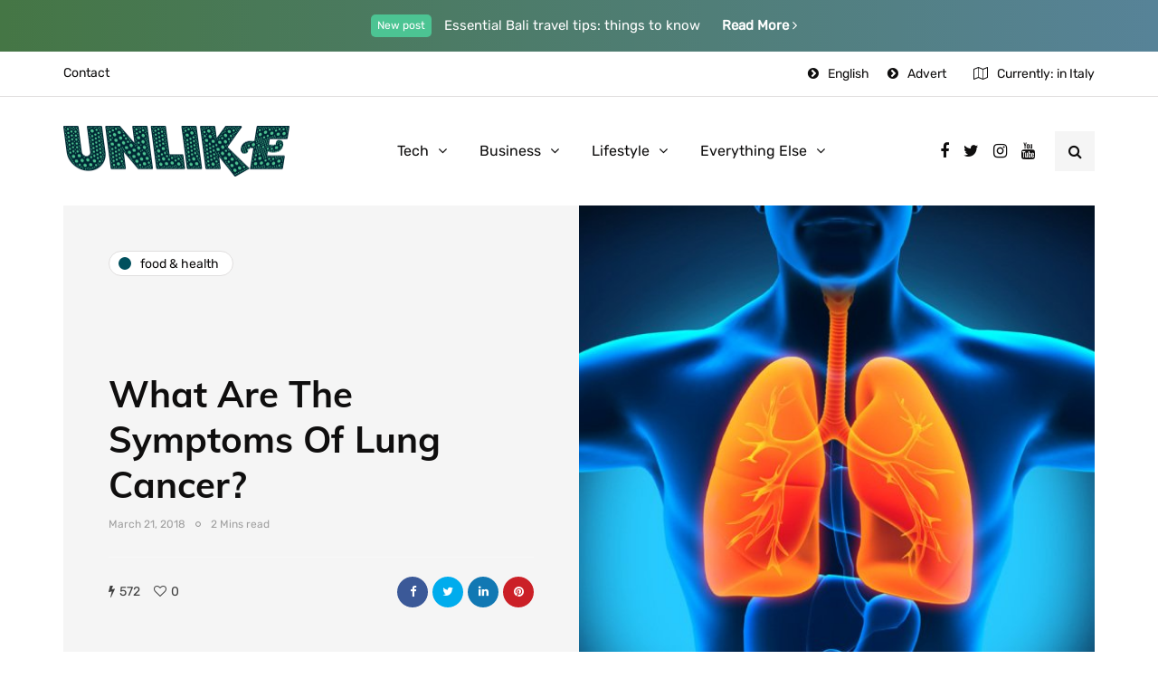

--- FILE ---
content_type: text/html; charset=UTF-8
request_url: https://unlike.net/what-are-the-symptoms-of-lung-cancer/
body_size: 15151
content:
<!DOCTYPE html>
<html lang="en-US">
<head>
<meta name="viewport" content="width=device-width, initial-scale=1.0" />
<meta charset="UTF-8" />
<link rel="profile" href="https://gmpg.org/xfn/11" />
<link rel="pingback" href="https://unlike.net/xmlrpc.php" />
<script type="text/javascript">
/* <![CDATA[ */
!function(){var e={};e.g=function(){if("object"==typeof globalThis)return globalThis;try{return this||new Function("return this")()}catch(e){if("object"==typeof window)return window}}(),function(n){let{ampUrl:t,isCustomizePreview:r,isAmpDevMode:o,noampQueryVarName:s,noampQueryVarValue:i,disabledStorageKey:a,mobileUserAgents:c,regexRegex:u}=n;if("undefined"==typeof sessionStorage)return;const d=new RegExp(u);if(!c.some((e=>{const n=e.match(d);return!(!n||!new RegExp(n[1],n[2]).test(navigator.userAgent))||navigator.userAgent.includes(e)})))return;e.g.addEventListener("DOMContentLoaded",(()=>{const e=document.getElementById("amp-mobile-version-switcher");if(!e)return;e.hidden=!1;const n=e.querySelector("a[href]");n&&n.addEventListener("click",(()=>{sessionStorage.removeItem(a)}))}));const g=o&&["paired-browsing-non-amp","paired-browsing-amp"].includes(window.name);if(sessionStorage.getItem(a)||r||g)return;const m=new URL(location.href),h=new URL(t);h.hash=m.hash,m.searchParams.has(s)&&i===m.searchParams.get(s)?sessionStorage.setItem(a,"1"):h.href!==m.href&&(window.stop(),location.replace(h.href))}({"ampUrl":"https:\/\/unlike.net\/what-are-the-symptoms-of-lung-cancer\/amp\/","noampQueryVarName":"noamp","noampQueryVarValue":"mobile","disabledStorageKey":"amp_mobile_redirect_disabled","mobileUserAgents":["Mobile","Android","Silk\/","Kindle","BlackBerry","Opera Mini","Opera Mobi"],"regexRegex":"^\\/((?:.|\n)+)\\/([i]*)$","isCustomizePreview":false,"isAmpDevMode":false})}();
/* ]]> */
</script>
  <meta name='robots' content='index, follow, max-image-preview:large, max-snippet:-1, max-video-preview:-1' />
	<style>img:is([sizes="auto" i], [sizes^="auto," i]) { contain-intrinsic-size: 3000px 1500px }</style>
	
	<!-- This site is optimized with the Yoast SEO plugin v18.8 - https://yoast.com/wordpress/plugins/seo/ -->
	<title>What Are The Symptoms Of Lung Cancer?</title>
	<link rel="canonical" href="https://unlike.net/what-are-the-symptoms-of-lung-cancer/" />
	<meta property="og:locale" content="en_US" />
	<meta property="og:type" content="article" />
	<meta property="og:title" content="What Are The Symptoms Of Lung Cancer?" />
	<meta property="og:description" content="Lung cancer is common disease found in India. You will come across with its different symptoms which includes Reduction of weight&#8211; This..." />
	<meta property="og:url" content="https://unlike.net/what-are-the-symptoms-of-lung-cancer/" />
	<meta property="og:site_name" content="Unlike.net" />
	<meta property="article:published_time" content="2018-03-21T10:19:31+00:00" />
	<meta property="article:modified_time" content="2020-06-26T10:19:23+00:00" />
	<meta property="og:image" content="https://unlike.net/wp-content/uploads/2018/03/lungs_t750x550.jpg" />
	<meta property="og:image:width" content="720" />
	<meta property="og:image:height" content="480" />
	<meta property="og:image:type" content="image/jpeg" />
	<meta name="twitter:card" content="summary_large_image" />
	<meta name="twitter:label1" content="Written by" />
	<meta name="twitter:data1" content="UnlikeAdmin" />
	<meta name="twitter:label2" content="Est. reading time" />
	<meta name="twitter:data2" content="2 minutes" />
	<script type="application/ld+json" class="yoast-schema-graph">{"@context":"https://schema.org","@graph":[{"@type":"WebSite","@id":"https://unlike.net/#website","url":"https://unlike.net/","name":"Unlike.net","description":"How-to &amp; Tips Magazine","potentialAction":[{"@type":"SearchAction","target":{"@type":"EntryPoint","urlTemplate":"https://unlike.net/?s={search_term_string}"},"query-input":"required name=search_term_string"}],"inLanguage":"en-US"},{"@type":"ImageObject","inLanguage":"en-US","@id":"https://unlike.net/what-are-the-symptoms-of-lung-cancer/#primaryimage","url":"https://unlike.net/wp-content/uploads/2018/03/lungs_t750x550.jpg","contentUrl":"https://unlike.net/wp-content/uploads/2018/03/lungs_t750x550.jpg","width":720,"height":480,"caption":"What Are The Symptoms Of Lung Cancer?"},{"@type":"WebPage","@id":"https://unlike.net/what-are-the-symptoms-of-lung-cancer/#webpage","url":"https://unlike.net/what-are-the-symptoms-of-lung-cancer/","name":"What Are The Symptoms Of Lung Cancer?","isPartOf":{"@id":"https://unlike.net/#website"},"primaryImageOfPage":{"@id":"https://unlike.net/what-are-the-symptoms-of-lung-cancer/#primaryimage"},"datePublished":"2018-03-21T10:19:31+00:00","dateModified":"2020-06-26T10:19:23+00:00","author":{"@id":"https://unlike.net/#/schema/person/5800502efc8235565aeffb4957c866d3"},"breadcrumb":{"@id":"https://unlike.net/what-are-the-symptoms-of-lung-cancer/#breadcrumb"},"inLanguage":"en-US","potentialAction":[{"@type":"ReadAction","target":["https://unlike.net/what-are-the-symptoms-of-lung-cancer/"]}]},{"@type":"BreadcrumbList","@id":"https://unlike.net/what-are-the-symptoms-of-lung-cancer/#breadcrumb","itemListElement":[{"@type":"ListItem","position":1,"name":"Home","item":"https://unlike.net/"},{"@type":"ListItem","position":2,"name":"What Are The Symptoms Of Lung Cancer?"}]},{"@type":"Person","@id":"https://unlike.net/#/schema/person/5800502efc8235565aeffb4957c866d3","name":"UnlikeAdmin","image":{"@type":"ImageObject","inLanguage":"en-US","@id":"https://unlike.net/#/schema/person/image/","url":"https://secure.gravatar.com/avatar/d75192519c9c13bf47047ab510d0a14041a0497d22bcfda58756e79202e2c511?s=96&d=mm&r=g","contentUrl":"https://secure.gravatar.com/avatar/d75192519c9c13bf47047ab510d0a14041a0497d22bcfda58756e79202e2c511?s=96&d=mm&r=g","caption":"UnlikeAdmin"},"url":"https://unlike.net/author/unlikeadmin/"}]}</script>
	<!-- / Yoast SEO plugin. -->


<link href='https://fonts.gstatic.com' crossorigin rel='preconnect' />
<link rel="alternate" type="application/rss+xml" title="Unlike.net &raquo; Feed" href="https://unlike.net/feed/" />
<link rel="alternate" type="application/rss+xml" title="Unlike.net &raquo; Comments Feed" href="https://unlike.net/comments/feed/" />
<script type="text/javascript">
/* <![CDATA[ */
window._wpemojiSettings = {"baseUrl":"https:\/\/s.w.org\/images\/core\/emoji\/16.0.1\/72x72\/","ext":".png","svgUrl":"https:\/\/s.w.org\/images\/core\/emoji\/16.0.1\/svg\/","svgExt":".svg","source":{"concatemoji":"https:\/\/unlike.net\/wp-includes\/js\/wp-emoji-release.min.js?ver=6.8.3"}};
/*! This file is auto-generated */
!function(s,n){var o,i,e;function c(e){try{var t={supportTests:e,timestamp:(new Date).valueOf()};sessionStorage.setItem(o,JSON.stringify(t))}catch(e){}}function p(e,t,n){e.clearRect(0,0,e.canvas.width,e.canvas.height),e.fillText(t,0,0);var t=new Uint32Array(e.getImageData(0,0,e.canvas.width,e.canvas.height).data),a=(e.clearRect(0,0,e.canvas.width,e.canvas.height),e.fillText(n,0,0),new Uint32Array(e.getImageData(0,0,e.canvas.width,e.canvas.height).data));return t.every(function(e,t){return e===a[t]})}function u(e,t){e.clearRect(0,0,e.canvas.width,e.canvas.height),e.fillText(t,0,0);for(var n=e.getImageData(16,16,1,1),a=0;a<n.data.length;a++)if(0!==n.data[a])return!1;return!0}function f(e,t,n,a){switch(t){case"flag":return n(e,"\ud83c\udff3\ufe0f\u200d\u26a7\ufe0f","\ud83c\udff3\ufe0f\u200b\u26a7\ufe0f")?!1:!n(e,"\ud83c\udde8\ud83c\uddf6","\ud83c\udde8\u200b\ud83c\uddf6")&&!n(e,"\ud83c\udff4\udb40\udc67\udb40\udc62\udb40\udc65\udb40\udc6e\udb40\udc67\udb40\udc7f","\ud83c\udff4\u200b\udb40\udc67\u200b\udb40\udc62\u200b\udb40\udc65\u200b\udb40\udc6e\u200b\udb40\udc67\u200b\udb40\udc7f");case"emoji":return!a(e,"\ud83e\udedf")}return!1}function g(e,t,n,a){var r="undefined"!=typeof WorkerGlobalScope&&self instanceof WorkerGlobalScope?new OffscreenCanvas(300,150):s.createElement("canvas"),o=r.getContext("2d",{willReadFrequently:!0}),i=(o.textBaseline="top",o.font="600 32px Arial",{});return e.forEach(function(e){i[e]=t(o,e,n,a)}),i}function t(e){var t=s.createElement("script");t.src=e,t.defer=!0,s.head.appendChild(t)}"undefined"!=typeof Promise&&(o="wpEmojiSettingsSupports",i=["flag","emoji"],n.supports={everything:!0,everythingExceptFlag:!0},e=new Promise(function(e){s.addEventListener("DOMContentLoaded",e,{once:!0})}),new Promise(function(t){var n=function(){try{var e=JSON.parse(sessionStorage.getItem(o));if("object"==typeof e&&"number"==typeof e.timestamp&&(new Date).valueOf()<e.timestamp+604800&&"object"==typeof e.supportTests)return e.supportTests}catch(e){}return null}();if(!n){if("undefined"!=typeof Worker&&"undefined"!=typeof OffscreenCanvas&&"undefined"!=typeof URL&&URL.createObjectURL&&"undefined"!=typeof Blob)try{var e="postMessage("+g.toString()+"("+[JSON.stringify(i),f.toString(),p.toString(),u.toString()].join(",")+"));",a=new Blob([e],{type:"text/javascript"}),r=new Worker(URL.createObjectURL(a),{name:"wpTestEmojiSupports"});return void(r.onmessage=function(e){c(n=e.data),r.terminate(),t(n)})}catch(e){}c(n=g(i,f,p,u))}t(n)}).then(function(e){for(var t in e)n.supports[t]=e[t],n.supports.everything=n.supports.everything&&n.supports[t],"flag"!==t&&(n.supports.everythingExceptFlag=n.supports.everythingExceptFlag&&n.supports[t]);n.supports.everythingExceptFlag=n.supports.everythingExceptFlag&&!n.supports.flag,n.DOMReady=!1,n.readyCallback=function(){n.DOMReady=!0}}).then(function(){return e}).then(function(){var e;n.supports.everything||(n.readyCallback(),(e=n.source||{}).concatemoji?t(e.concatemoji):e.wpemoji&&e.twemoji&&(t(e.twemoji),t(e.wpemoji)))}))}((window,document),window._wpemojiSettings);
/* ]]> */
</script>
<link rel="stylesheet" href="https://unlike.net/wp-content/plugins/instagram-feed/css/sbi-styles.min.css?ver=6.9.1">
<link rel="stylesheet" href="https://unlike.net/wp-content/plugins/ajax-login-and-registration-modal-popup/assets/lrm-core-compiled.css?ver=56">
<link rel="stylesheet" href="https://unlike.net/wp-content/plugins/ajax-login-and-registration-modal-popup/skins/default/skin.css?ver=56">
<style id='wp-emoji-styles-inline-css' type='text/css'>

	img.wp-smiley, img.emoji {
		display: inline !important;
		border: none !important;
		box-shadow: none !important;
		height: 1em !important;
		width: 1em !important;
		margin: 0 0.07em !important;
		vertical-align: -0.1em !important;
		background: none !important;
		padding: 0 !important;
	}
</style>
<link rel="stylesheet" href="https://unlike.net/wp-includes/css/dist/block-library/style.min.css?ver=6.8.3">
<style id='classic-theme-styles-inline-css' type='text/css'>
/*! This file is auto-generated */
.wp-block-button__link{color:#fff;background-color:#32373c;border-radius:9999px;box-shadow:none;text-decoration:none;padding:calc(.667em + 2px) calc(1.333em + 2px);font-size:1.125em}.wp-block-file__button{background:#32373c;color:#fff;text-decoration:none}
</style>
<style id='global-styles-inline-css' type='text/css'>
:root{--wp--preset--aspect-ratio--square: 1;--wp--preset--aspect-ratio--4-3: 4/3;--wp--preset--aspect-ratio--3-4: 3/4;--wp--preset--aspect-ratio--3-2: 3/2;--wp--preset--aspect-ratio--2-3: 2/3;--wp--preset--aspect-ratio--16-9: 16/9;--wp--preset--aspect-ratio--9-16: 9/16;--wp--preset--color--black: #000000;--wp--preset--color--cyan-bluish-gray: #abb8c3;--wp--preset--color--white: #ffffff;--wp--preset--color--pale-pink: #f78da7;--wp--preset--color--vivid-red: #cf2e2e;--wp--preset--color--luminous-vivid-orange: #ff6900;--wp--preset--color--luminous-vivid-amber: #fcb900;--wp--preset--color--light-green-cyan: #7bdcb5;--wp--preset--color--vivid-green-cyan: #00d084;--wp--preset--color--pale-cyan-blue: #8ed1fc;--wp--preset--color--vivid-cyan-blue: #0693e3;--wp--preset--color--vivid-purple: #9b51e0;--wp--preset--gradient--vivid-cyan-blue-to-vivid-purple: linear-gradient(135deg,rgba(6,147,227,1) 0%,rgb(155,81,224) 100%);--wp--preset--gradient--light-green-cyan-to-vivid-green-cyan: linear-gradient(135deg,rgb(122,220,180) 0%,rgb(0,208,130) 100%);--wp--preset--gradient--luminous-vivid-amber-to-luminous-vivid-orange: linear-gradient(135deg,rgba(252,185,0,1) 0%,rgba(255,105,0,1) 100%);--wp--preset--gradient--luminous-vivid-orange-to-vivid-red: linear-gradient(135deg,rgba(255,105,0,1) 0%,rgb(207,46,46) 100%);--wp--preset--gradient--very-light-gray-to-cyan-bluish-gray: linear-gradient(135deg,rgb(238,238,238) 0%,rgb(169,184,195) 100%);--wp--preset--gradient--cool-to-warm-spectrum: linear-gradient(135deg,rgb(74,234,220) 0%,rgb(151,120,209) 20%,rgb(207,42,186) 40%,rgb(238,44,130) 60%,rgb(251,105,98) 80%,rgb(254,248,76) 100%);--wp--preset--gradient--blush-light-purple: linear-gradient(135deg,rgb(255,206,236) 0%,rgb(152,150,240) 100%);--wp--preset--gradient--blush-bordeaux: linear-gradient(135deg,rgb(254,205,165) 0%,rgb(254,45,45) 50%,rgb(107,0,62) 100%);--wp--preset--gradient--luminous-dusk: linear-gradient(135deg,rgb(255,203,112) 0%,rgb(199,81,192) 50%,rgb(65,88,208) 100%);--wp--preset--gradient--pale-ocean: linear-gradient(135deg,rgb(255,245,203) 0%,rgb(182,227,212) 50%,rgb(51,167,181) 100%);--wp--preset--gradient--electric-grass: linear-gradient(135deg,rgb(202,248,128) 0%,rgb(113,206,126) 100%);--wp--preset--gradient--midnight: linear-gradient(135deg,rgb(2,3,129) 0%,rgb(40,116,252) 100%);--wp--preset--font-size--small: 13px;--wp--preset--font-size--medium: 20px;--wp--preset--font-size--large: 36px;--wp--preset--font-size--x-large: 42px;--wp--preset--spacing--20: 0.44rem;--wp--preset--spacing--30: 0.67rem;--wp--preset--spacing--40: 1rem;--wp--preset--spacing--50: 1.5rem;--wp--preset--spacing--60: 2.25rem;--wp--preset--spacing--70: 3.38rem;--wp--preset--spacing--80: 5.06rem;--wp--preset--shadow--natural: 6px 6px 9px rgba(0, 0, 0, 0.2);--wp--preset--shadow--deep: 12px 12px 50px rgba(0, 0, 0, 0.4);--wp--preset--shadow--sharp: 6px 6px 0px rgba(0, 0, 0, 0.2);--wp--preset--shadow--outlined: 6px 6px 0px -3px rgba(255, 255, 255, 1), 6px 6px rgba(0, 0, 0, 1);--wp--preset--shadow--crisp: 6px 6px 0px rgba(0, 0, 0, 1);}:where(.is-layout-flex){gap: 0.5em;}:where(.is-layout-grid){gap: 0.5em;}body .is-layout-flex{display: flex;}.is-layout-flex{flex-wrap: wrap;align-items: center;}.is-layout-flex > :is(*, div){margin: 0;}body .is-layout-grid{display: grid;}.is-layout-grid > :is(*, div){margin: 0;}:where(.wp-block-columns.is-layout-flex){gap: 2em;}:where(.wp-block-columns.is-layout-grid){gap: 2em;}:where(.wp-block-post-template.is-layout-flex){gap: 1.25em;}:where(.wp-block-post-template.is-layout-grid){gap: 1.25em;}.has-black-color{color: var(--wp--preset--color--black) !important;}.has-cyan-bluish-gray-color{color: var(--wp--preset--color--cyan-bluish-gray) !important;}.has-white-color{color: var(--wp--preset--color--white) !important;}.has-pale-pink-color{color: var(--wp--preset--color--pale-pink) !important;}.has-vivid-red-color{color: var(--wp--preset--color--vivid-red) !important;}.has-luminous-vivid-orange-color{color: var(--wp--preset--color--luminous-vivid-orange) !important;}.has-luminous-vivid-amber-color{color: var(--wp--preset--color--luminous-vivid-amber) !important;}.has-light-green-cyan-color{color: var(--wp--preset--color--light-green-cyan) !important;}.has-vivid-green-cyan-color{color: var(--wp--preset--color--vivid-green-cyan) !important;}.has-pale-cyan-blue-color{color: var(--wp--preset--color--pale-cyan-blue) !important;}.has-vivid-cyan-blue-color{color: var(--wp--preset--color--vivid-cyan-blue) !important;}.has-vivid-purple-color{color: var(--wp--preset--color--vivid-purple) !important;}.has-black-background-color{background-color: var(--wp--preset--color--black) !important;}.has-cyan-bluish-gray-background-color{background-color: var(--wp--preset--color--cyan-bluish-gray) !important;}.has-white-background-color{background-color: var(--wp--preset--color--white) !important;}.has-pale-pink-background-color{background-color: var(--wp--preset--color--pale-pink) !important;}.has-vivid-red-background-color{background-color: var(--wp--preset--color--vivid-red) !important;}.has-luminous-vivid-orange-background-color{background-color: var(--wp--preset--color--luminous-vivid-orange) !important;}.has-luminous-vivid-amber-background-color{background-color: var(--wp--preset--color--luminous-vivid-amber) !important;}.has-light-green-cyan-background-color{background-color: var(--wp--preset--color--light-green-cyan) !important;}.has-vivid-green-cyan-background-color{background-color: var(--wp--preset--color--vivid-green-cyan) !important;}.has-pale-cyan-blue-background-color{background-color: var(--wp--preset--color--pale-cyan-blue) !important;}.has-vivid-cyan-blue-background-color{background-color: var(--wp--preset--color--vivid-cyan-blue) !important;}.has-vivid-purple-background-color{background-color: var(--wp--preset--color--vivid-purple) !important;}.has-black-border-color{border-color: var(--wp--preset--color--black) !important;}.has-cyan-bluish-gray-border-color{border-color: var(--wp--preset--color--cyan-bluish-gray) !important;}.has-white-border-color{border-color: var(--wp--preset--color--white) !important;}.has-pale-pink-border-color{border-color: var(--wp--preset--color--pale-pink) !important;}.has-vivid-red-border-color{border-color: var(--wp--preset--color--vivid-red) !important;}.has-luminous-vivid-orange-border-color{border-color: var(--wp--preset--color--luminous-vivid-orange) !important;}.has-luminous-vivid-amber-border-color{border-color: var(--wp--preset--color--luminous-vivid-amber) !important;}.has-light-green-cyan-border-color{border-color: var(--wp--preset--color--light-green-cyan) !important;}.has-vivid-green-cyan-border-color{border-color: var(--wp--preset--color--vivid-green-cyan) !important;}.has-pale-cyan-blue-border-color{border-color: var(--wp--preset--color--pale-cyan-blue) !important;}.has-vivid-cyan-blue-border-color{border-color: var(--wp--preset--color--vivid-cyan-blue) !important;}.has-vivid-purple-border-color{border-color: var(--wp--preset--color--vivid-purple) !important;}.has-vivid-cyan-blue-to-vivid-purple-gradient-background{background: var(--wp--preset--gradient--vivid-cyan-blue-to-vivid-purple) !important;}.has-light-green-cyan-to-vivid-green-cyan-gradient-background{background: var(--wp--preset--gradient--light-green-cyan-to-vivid-green-cyan) !important;}.has-luminous-vivid-amber-to-luminous-vivid-orange-gradient-background{background: var(--wp--preset--gradient--luminous-vivid-amber-to-luminous-vivid-orange) !important;}.has-luminous-vivid-orange-to-vivid-red-gradient-background{background: var(--wp--preset--gradient--luminous-vivid-orange-to-vivid-red) !important;}.has-very-light-gray-to-cyan-bluish-gray-gradient-background{background: var(--wp--preset--gradient--very-light-gray-to-cyan-bluish-gray) !important;}.has-cool-to-warm-spectrum-gradient-background{background: var(--wp--preset--gradient--cool-to-warm-spectrum) !important;}.has-blush-light-purple-gradient-background{background: var(--wp--preset--gradient--blush-light-purple) !important;}.has-blush-bordeaux-gradient-background{background: var(--wp--preset--gradient--blush-bordeaux) !important;}.has-luminous-dusk-gradient-background{background: var(--wp--preset--gradient--luminous-dusk) !important;}.has-pale-ocean-gradient-background{background: var(--wp--preset--gradient--pale-ocean) !important;}.has-electric-grass-gradient-background{background: var(--wp--preset--gradient--electric-grass) !important;}.has-midnight-gradient-background{background: var(--wp--preset--gradient--midnight) !important;}.has-small-font-size{font-size: var(--wp--preset--font-size--small) !important;}.has-medium-font-size{font-size: var(--wp--preset--font-size--medium) !important;}.has-large-font-size{font-size: var(--wp--preset--font-size--large) !important;}.has-x-large-font-size{font-size: var(--wp--preset--font-size--x-large) !important;}
:where(.wp-block-post-template.is-layout-flex){gap: 1.25em;}:where(.wp-block-post-template.is-layout-grid){gap: 1.25em;}
:where(.wp-block-columns.is-layout-flex){gap: 2em;}:where(.wp-block-columns.is-layout-grid){gap: 2em;}
:root :where(.wp-block-pullquote){font-size: 1.5em;line-height: 1.6;}
</style>
<link rel="stylesheet" href="https://unlike.net/wp-content/plugins/contact-form-7/includes/css/styles.css?ver=5.5.6">
<link rel="stylesheet" href="https://unlike.net/wp-content/plugins/responsive-lightbox/assets/swipebox/swipebox.min.css?ver=1.5.2">
<link rel="stylesheet" href="https://unlike.net/wp-content/themes/inhype/css/bootstrap.css?ver=6.8.3">
<link rel="stylesheet" href="https://unlike.net/wp-content/themes/inhype/style.css?ver=6.8.3">
<link rel="stylesheet" href="https://unlike.net/wp-content/themes/inhype-child/style.css?ver=6.8.3">
<link rel="stylesheet" href="https://unlike.net/wp-content/themes/inhype/js/owl-carousel/owl.carousel.css?ver=6.8.3">
<link rel="stylesheet" href="https://unlike.net/wp-content/themes/inhype-child/style.css?ver=1.0.2">
<link rel="stylesheet" href="https://unlike.net/wp-content/themes/inhype/responsive.css?ver=all">
<link rel="stylesheet" href="https://unlike.net/wp-content/themes/inhype/css/animations.css?ver=6.8.3">
<link rel="stylesheet" href="https://unlike.net/wp-content/themes/inhype/css/font-awesome.css?ver=6.8.3">
<link rel="stylesheet" href="https://unlike.net/wp-content/themes/inhype/js/select2/select2.css?ver=6.8.3">
<link rel="stylesheet" href="https://unlike.net/wp-content/themes/inhype/css/idangerous.swiper.css?ver=6.8.3">
<link rel="stylesheet" href="https://unlike.net/wp-content/themes/inhype/js/aos/aos.css?ver=6.8.3">
<link rel="stylesheet" href="https://unlike.net/wp-includes/css/dashicons.min.css?ver=6.8.3">
<link rel="stylesheet" href="https://unlike.net/wp-includes/js/thickbox/thickbox.css?ver=6.8.3">
<link rel="stylesheet" href="https://unlike.net/wp-content/themes/inhype/inc/modules/mega-menu/css/mega-menu.css?ver=6.8.3">
<link rel="stylesheet" href="https://unlike.net/wp-content/themes/inhype/inc/modules/mega-menu/css/mega-menu-responsive.css?ver=6.8.3">
<link rel="stylesheet" href="https://unlike.net/wp-content/plugins/wp-pagenavi/pagenavi-css.css?ver=2.70">
<link rel="stylesheet" href="https://unlike.net/wp-content/uploads/style-cache-.css?ver=1757962902.3839">
<script type="text/javascript" src="https://unlike.net/wp-includes/js/jquery/jquery.min.js?ver=3.7.1" id="jquery-core-js"></script>
<script type="text/javascript" src="https://unlike.net/wp-includes/js/jquery/jquery-migrate.min.js?ver=3.4.1" id="jquery-migrate-js"></script>
<script type="text/javascript" src="https://unlike.net/wp-content/plugins/responsive-lightbox/assets/swipebox/jquery.swipebox.min.js?ver=1.5.2" id="responsive-lightbox-swipebox-js"></script>
<script type="text/javascript" src="https://unlike.net/wp-includes/js/underscore.min.js?ver=1.13.7" id="underscore-js"></script>
<script type="text/javascript" src="https://unlike.net/wp-content/plugins/responsive-lightbox/assets/infinitescroll/infinite-scroll.pkgd.min.js?ver=4.0.1" id="responsive-lightbox-infinite-scroll-js"></script>
<script type="text/javascript" id="responsive-lightbox-js-before">
/* <![CDATA[ */
var rlArgs = {"script":"swipebox","selector":"lightbox","customEvents":"","activeGalleries":true,"animation":true,"hideCloseButtonOnMobile":false,"removeBarsOnMobile":false,"hideBars":true,"hideBarsDelay":5000,"videoMaxWidth":1080,"useSVG":true,"loopAtEnd":false,"woocommerce_gallery":false,"ajaxurl":"https:\/\/unlike.net\/wp-admin\/admin-ajax.php","nonce":"8297bddb38","preview":false,"postId":4585,"scriptExtension":false};
/* ]]> */
</script>
<script type="text/javascript" src="https://unlike.net/wp-content/plugins/responsive-lightbox/js/front.js?ver=2.5.2" id="responsive-lightbox-js"></script>
<script type="text/javascript" src="https://unlike.net/wp-content/uploads/js-cache-.js?ver=1757963068.5735" id="js-cache--js"></script>
<link rel="https://api.w.org/" href="https://unlike.net/wp-json/" /><link rel="alternate" title="JSON" type="application/json" href="https://unlike.net/wp-json/wp/v2/posts/4585" /><link rel="EditURI" type="application/rsd+xml" title="RSD" href="https://unlike.net/xmlrpc.php?rsd" />
<meta name="generator" content="WordPress 6.8.3" />
<link rel='shortlink' href='https://unlike.net/?p=4585' />
<link rel="alternate" title="oEmbed (JSON)" type="application/json+oembed" href="https://unlike.net/wp-json/oembed/1.0/embed?url=https%3A%2F%2Funlike.net%2Fwhat-are-the-symptoms-of-lung-cancer%2F" />
<link rel="alternate" title="oEmbed (XML)" type="text/xml+oembed" href="https://unlike.net/wp-json/oembed/1.0/embed?url=https%3A%2F%2Funlike.net%2Fwhat-are-the-symptoms-of-lung-cancer%2F&#038;format=xml" />
<link rel="amphtml" href="https://unlike.net/what-are-the-symptoms-of-lung-cancer/amp/"><style>#amp-mobile-version-switcher{left:0;position:absolute;width:100%;z-index:100}#amp-mobile-version-switcher>a{background-color:#444;border:0;color:#eaeaea;display:block;font-family:-apple-system,BlinkMacSystemFont,Segoe UI,Roboto,Oxygen-Sans,Ubuntu,Cantarell,Helvetica Neue,sans-serif;font-size:16px;font-weight:600;padding:15px 0;text-align:center;text-decoration:none}#amp-mobile-version-switcher>a:active,#amp-mobile-version-switcher>a:focus,#amp-mobile-version-switcher>a:hover{text-decoration:underline}</style><link rel="alternate" type="text/html" media="only screen and (max-width: 640px)" href="https://unlike.net/what-are-the-symptoms-of-lung-cancer/amp/"><link rel="alternate" type="application/rss+xml" title="RSS" href="https://unlike.net/rsslatest.xml" /><style id="kirki-inline-styles">@font-face{font-display:swap;font-family:'Barlow';font-style:normal;font-weight:700;src:url(//fonts.gstatic.com/l/font?kit=7cHqv4kjgoGqM7E3t-4c4w&skey=f60e73b1bbf362f3&v=v13) format('woff');}@font-face{font-display:swap;font-family:'Muli';font-style:normal;font-weight:400;src:url(//fonts.gstatic.com/l/font?kit=7Aulp_0qiz-aVz7u3PJLcUMYOFnOkHkz&skey=2b55aa3f2f059b75&v=v34) format('woff');}@font-face{font-display:swap;font-family:'Muli';font-style:normal;font-weight:700;src:url(//fonts.gstatic.com/l/font?kit=7Aulp_0qiz-aVz7u3PJLcUMYOFkpl3kz&skey=2b55aa3f2f059b75&v=v34) format('woff');}@font-face{font-display:swap;font-family:'Rubik';font-style:normal;font-weight:400;src:url(//fonts.gstatic.com/l/font?kit=iJWZBXyIfDnIV5PNhY1KTN7Z-Yh-B4i1Uw&skey=cee854e66788286d&v=v31) format('woff');}</style>	
	<script async src="https://pagead2.googlesyndication.com/pagead/js/adsbygoogle.js?client=ca-pub-8948410590581231"
     crossorigin="anonymous"></script>
	
</head>

<body data-rsssl=1 class="wp-singular post-template-default single single-post postid-4585 single-format-standard wp-theme-inhype wp-child-theme-inhype-child blog-post-transparent-header-disable blog-small-page-width blog-slider-disable blog-enable-images-animations blog-enable-sticky-sidebar blog-home-block-title-center blog-home-block-title-style-regular blog-home-block-subtitle-style-regular">


    <div class="header-topline-wrapper">
      <div class="container">
        <div class="row">
          <div class="col-md-12">
            <div class="header-topline">
              <div class="header-topline-content">
                <sup>New post</sup> Essential Bali travel tips: things to know <a href="#">Read More <i class="fa fa-angle-right" aria-hidden="true"></i>
</a>              </div>
            </div>
          </div>
        </div>
      </div>
    </div>
  

            <div class="header-menu-bg menu_white menu_border_fullwidth header-menu-none header-menu-social-icons-right" role="navigation">
      <div class="header-menu">
        <div class="container">
          <div class="row">
            <div class="col-md-12">
                            <div class="menu-top-menu-container-toggle">
                                <i class="fa fa-bars" aria-hidden="true"></i>
                              </div>
              <div class="menu-top-menu-container"><ul id="menu-top-menu-1" class="links"><li class="menu-item menu-item-type-post_type menu-item-object-page menu-item-1414"><a href="https://unlike.net/contact/">Contact</a></li>
<li class="icon-arrow pull-right menu-item menu-item-type-custom menu-item-object-custom menu-item-1297"><a href="#advert">Advert</a></li>
<li class="icon-arrow pull-right menu-item menu-item-type-custom menu-item-object-custom menu-item-1380"><a href="#">English</a></li>
</ul></div>                  <div class="topmenu-custom-content">
      <div class="topmenu-custom-content-inner">
        <i class="fa fa-map-o"></i>Currently: in Italy      </div>
    </div>
              </div>
          </div>
        </div>
      </div>
    </div>
        

<header class="main-header clearfix header-layout-menu-in-header mainmenu-light">
<div class="blog-post-reading-progress"></div>
<div class="container">
  <div class="row">
    <div class="col-md-12">

      <div class="header-left">
            <div class="mainmenu-mobile-toggle"><i class="fa fa-bars" aria-hidden="true"></i></div>
                <div class="logo">
        <a class="logo-link" href="https://unlike.net/"><img src="https://unlike.net/wp-content/uploads/2020/06/Unlike-Logo1.png" alt="Unlike.net" class="regular-logo"><img src="https://unlike.net/wp-content/uploads/2020/06/Unlike-Logo1.png" alt="Unlike.net" class="light-logo"></a>
                </div>
        
          </div>

      <div class="header-center">
        
        <div class="mainmenu mainmenu-light mainmenu-center mainmenu-none mainmenu-regularfont mainmenu-downarrow clearfix" role="navigation">

        <div id="navbar" class="navbar navbar-default clearfix mgt-mega-menu">

          <div class="navbar-inner">
              <div class="container">

                  <div class="navbar-toggle btn" data-toggle="collapse" data-target=".collapse">
                    Menu                  </div>

                  <div class="navbar-center-wrapper">
                  <div class="navbar-collapse collapse"><ul id="menu-main-menu-2" class="nav"><li id="mgt-menu-item-2537" class="menu-item menu-item-type-taxonomy menu-item-object-category menu-item-has-children"><a href="https://unlike.net/topics/tech/">Tech</a>
<ul class="sub-menu  megamenu-column-1 level-0" >
	<li id="mgt-menu-item-14223" class="menu-item menu-item-type-taxonomy menu-item-object-category"><a href="https://unlike.net/topics/autos/">Autos</a></li></ul>
</li><li id="mgt-menu-item-14224" class="menu-item menu-item-type-taxonomy menu-item-object-category menu-item-has-children"><a href="https://unlike.net/topics/business/">Business</a>
<ul class="sub-menu  megamenu-column-1 level-0" >
	<li id="mgt-menu-item-14228" class="menu-item menu-item-type-taxonomy menu-item-object-category"><a href="https://unlike.net/topics/finance/">Finance</a></li></ul>
</li><li id="mgt-menu-item-14231" class="menu-item menu-item-type-taxonomy menu-item-object-category menu-item-has-children"><a href="https://unlike.net/topics/lifestyle/">Lifestyle</a>
<ul class="sub-menu  megamenu-column-1 level-0" >
	<li id="mgt-menu-item-14227" class="menu-item menu-item-type-taxonomy menu-item-object-category"><a href="https://unlike.net/topics/fashion/">Fashion</a></li>	<li id="mgt-menu-item-14230" class="menu-item menu-item-type-taxonomy menu-item-object-category"><a href="https://unlike.net/topics/home-improvement/">Home Improvement</a></li>	<li id="mgt-menu-item-14233" class="menu-item menu-item-type-taxonomy menu-item-object-category"><a href="https://unlike.net/topics/travel/">Travel</a></li></ul>
</li><li id="mgt-menu-item-14226" class="menu-item menu-item-type-taxonomy menu-item-object-category menu-item-has-children"><a href="https://unlike.net/topics/everything-else/">Everything Else</a>
<ul class="sub-menu  megamenu-column-1 level-0" >
	<li id="mgt-menu-item-14225" class="menu-item menu-item-type-taxonomy menu-item-object-category"><a href="https://unlike.net/topics/education/">Education</a></li>	<li id="mgt-menu-item-14234" class="menu-item menu-item-type-taxonomy menu-item-object-category"><a href="https://unlike.net/topics/entertainment/">Entertainment</a></li>	<li id="mgt-menu-item-14235" class="menu-item menu-item-type-taxonomy menu-item-object-category"><a href="https://unlike.net/topics/law/">Law</a></li>	<li id="mgt-menu-item-14236" class="menu-item menu-item-type-taxonomy menu-item-object-category"><a href="https://unlike.net/topics/real-estate/">Real Estate</a></li></ul>
</li></ul></div>                  </div>

              </div>
          </div>

        </div>

    </div>
    
    
          </div>

      <div class="header-right">
        <div class="social-icons-wrapper no-description"><a href="https://unlike.net/" target="_blank" class="a-facebook no-description"><i class="fa fa-facebook"></i></a><a href="https://unlike.net/" target="_blank" class="a-twitter no-description"><i class="fa fa-twitter"></i></a><a href="https://unlike.net/" target="_blank" class="a-instagram no-description"><i class="fa fa-instagram"></i></a><a href="#" target="_blank" class="a-youtube no-description"><i class="fa fa-youtube"></i></a></div>        <div class="search-toggle-wrapper search-header">
          <a class="search-toggle-btn" aria-label="Search toggle"><i class="fa fa-search" aria-hidden="true"></i></a>
          <div class="header-center-search-form">
            <form method="get" role="search" class="searchform" action="https://unlike.net/">
	<input type="search" aria-label="Search" class="field" name="s" value="" placeholder="Type keyword(s) here&hellip;" /><input type="submit" class="submit btn" value="Search" />
</form>
          </div>
        </div>
        
              </div>
    </div>
  </div>
</div>
</header>


	
<div class="content-block post-header-inheader3 post-sidebar-disable">
<div class="container container-page-item-title-2column container-page-item-title">

        <div class="page-item-single-title-column">
            <div class="page-item-title-single">
                                <div class="inhype-post-single inhype-post">
                    <div class="post-categories"><a href="https://unlike.net/topics/food-health/"><span class="cat-dot"></span><span class="cat-title">Food &amp; Health</span></a></div>
                    <div class="inhype-post-details">

                        <h1 class="post-title entry-title">What Are The Symptoms Of Lung Cancer?</h1>
                                                <div class="post-date"><time class="entry-date published updated" datetime="2018-03-21T10:19:31+00:00">March 21, 2018</time></div>
                                                <div class="post-info-dot"></div>
                        <div class="post-read-time">2 Mins read</div>
                                                <div class="post-details-bottom post-details-bottom-inline">

    <div class="post-info-wrapper">
    
        <div class="post-info-views"><i class="fa fa-bolt" aria-hidden="true"></i>572</div>
            <div class="post-info-likes"><a href="#" class="post-like-button" data-id="4585"><i class="fa fa-heart-o" aria-hidden="true"></i></a><span class="post-like-counter">0</span></div>
        </div>

        <div class="post-info-share">
      	<div class="post-social-wrapper">
        <div class="post-social-title"><span class="post-social-title-text">Share</span></div>
        <div class="post-social-frame">
    		<div class="post-social">
    			<a title="Share with Facebook" href="https://unlike.net/what-are-the-symptoms-of-lung-cancer/" data-type="facebook" data-title="What Are The Symptoms Of Lung Cancer?" class="facebook-share"> <i class="fa fa-facebook"></i></a><a title="Tweet this" href="https://unlike.net/what-are-the-symptoms-of-lung-cancer/" data-type="twitter" data-title="What Are The Symptoms Of Lung Cancer?" class="twitter-share"> <i class="fa fa-twitter"></i></a><a title="Share with LinkedIn" href="https://unlike.net/what-are-the-symptoms-of-lung-cancer/" data-type="linkedin" data-title="What Are The Symptoms Of Lung Cancer?" data-image="https://unlike.net/wp-content/uploads/2018/03/lungs_t750x550.jpg" class="linkedin-share"> <i class="fa fa-linkedin"></i></a><a title="Pin this" href="https://unlike.net/what-are-the-symptoms-of-lung-cancer/" data-type="pinterest" data-title="What Are The Symptoms Of Lung Cancer?" data-image="https://unlike.net/wp-content/uploads/2018/03/lungs_t750x550.jpg" class="pinterest-share"> <i class="fa fa-pinterest"></i></a>    		</div>
        </div>
		<div class="clear"></div>
	</div>
	    </div>
    
</div>
                    </div>
                </div>
            </div>
        </div>
        <div class="page-item-single-image-column" data-style="background-image: url(https://unlike.net/wp-content/uploads/2018/03/lungs_t750x550.jpg);">
                </div>

</div>
	<div class="post-container container span-col-md-12 post-single-content">
		<div class="row">
						<div class="col-md-12 post-single-content">
				<div class="blog-post blog-post-single hentry clearfix">
										<article id="post-4585" class="post-4585 post type-post status-publish format-standard has-post-thumbnail category-food-health" role="main">
						<div class="post-content-wrapper">
							<div class="post-content clearfix">
																																								<div class="entry-content">

								<p style="text-align: justify;">Lung cancer is common disease found in India. You will come across with its different symptoms which includes</p>
<ul style="text-align: justify;">
<li><b></b><strong><b>Reduction of weight</b></strong>&#8211; This is one of the main symptom of lung cancer. Reduction of weight is due to decrease in energy. Cancer cells will reduce the overall weight of the body and loses stamina.  You will come across with many hospitals which provide lung cancer treatment surgery in India from experts.</li>
</ul>
<ul style="text-align: justify;">
<li><b></b><strong><b>Pain in the bone</b></strong>&#8211; lung cancer will spread to the bones which will cause pain in the body along in the bones. Person will notice more pain at night and it will increase when they move. It will also result in pains and aches in your overall body.</li>
</ul>
<ul style="text-align: justify;">
<li><b></b><strong><b>Wheezing</b></strong>&#8211; When airways are blocked and inflamed, the lungs will produce wheezing sound while breathing. It is one of the main symptoms of lung cancer when you notice about this sound on regular basis.</li>
</ul>
<p><img fetchpriority="high" decoding="async" class="aligncenter wp-image-3065 size-full" src="https://unlike.net/wp-content/uploads/2018/03/lungs_t750x550.jpg" alt="What Are The Symptoms Of Lung Cancer?" width="720" height="480" /></p>
<ul style="text-align: justify;">
<li><b></b><strong><b>Pain in chest areas</b></strong>&#8211; Lung cancer produce pain in the chest areas along with shoulders and neck. Coughing and itching problem is also related with this disease which will make you sharp and dull. Chest pain is common symptom of lung cancer which makes you discomfort where you come across with lining around the lungs.</li>
</ul>
<ul style="text-align: justify;">
<li><b></b><strong><b>Headache</b></strong>&#8211; It is also the sign of lung cancer that has spread to the brain. It is due to the lung tumor that will create more pressure on vena cava which is the large vein which moves the blood from the upper part of the body and to the heart. It will create severe headaches.</li>
</ul>
<ul style="text-align: justify;">
<li><b></b><strong><b>Coughing </b></strong>– Regular coughing will also result in lung cancer. It does not goes away easily and getting worse day by day.</li>
</ul>
<ul style="text-align: justify;">
<li><b></b><strong><b>Loss of appetite</b></strong>&#8211; If there is loss in appetite where person is not likely to eat anything and they may feel fuller for long period of time is the risk of lung cancer.</li>
</ul>
<ul style="text-align: justify;">
<li><b></b><strong><b>Tired and weak</b></strong>&#8211; Lung cancer will make person tired and weak. They will lose energy in the body and they will not able to do any kind of work. Stamina is lost due to cells of cancer.</li>
</ul>
<ul style="text-align: justify;">
<li><b></b><strong><b>Skin color changes</b></strong>&#8211; There are the change in the color of the skin, where you will notice yellow skin including eyes too. It will also spread to liver too.</li>
</ul>
<ul style="text-align: justify;">
<li><b></b><strong><b>Problem while laughing</b></strong>&#8211; If person is having problem while breathing along with laughing and coughing. They will also come across with infections including bronchitis and pneumonia that will not go easily and come back again after some time.</li>
</ul>
<p style="text-align: justify;">Apart from above symptoms, you will come across with few changes in the body which will cover down</p>
<ul style="text-align: justify;">
<li>Increase in the size of breast in men</li>
<li>Thickening of bones in the body</li>
<li>Problems related with nervous system</li>
<li>Levels of calcium is high in the blood</li>
<li>Clots of blood.</li>
<li>Breathing problem.</li>
</ul>
<p style="text-align: justify;">Thus these are the above symptoms of lung cancer.</p>

																</div><!-- .entry-content -->

																<div class="inhype-social-share-fixed sidebar-position-disable">
										<div class="post-social-wrapper">
        <div class="post-social-title"><span class="post-social-title-text">Share</span></div>
        <div class="post-social-frame">
    		<div class="post-social">
    			<a title="Share with Facebook" href="https://unlike.net/what-are-the-symptoms-of-lung-cancer/" data-type="facebook" data-title="What Are The Symptoms Of Lung Cancer?" class="facebook-share"> <i class="fa fa-facebook"></i></a><a title="Tweet this" href="https://unlike.net/what-are-the-symptoms-of-lung-cancer/" data-type="twitter" data-title="What Are The Symptoms Of Lung Cancer?" class="twitter-share"> <i class="fa fa-twitter"></i></a><a title="Share with LinkedIn" href="https://unlike.net/what-are-the-symptoms-of-lung-cancer/" data-type="linkedin" data-title="What Are The Symptoms Of Lung Cancer?" data-image="https://unlike.net/wp-content/uploads/2018/03/lungs_t750x550.jpg" class="linkedin-share"> <i class="fa fa-linkedin"></i></a><a title="Pin this" href="https://unlike.net/what-are-the-symptoms-of-lung-cancer/" data-type="pinterest" data-title="What Are The Symptoms Of Lung Cancer?" data-image="https://unlike.net/wp-content/uploads/2018/03/lungs_t750x550.jpg" class="pinterest-share"> <i class="fa fa-pinterest"></i></a>    		</div>
        </div>
		<div class="clear"></div>
	</div>
									</div>
								
								
																</div>

						</div>

					</article>
																				
										<div class="inhype-post inhype-post-bottom">
					<div class="post-details-bottom post-details-bottom-single">

    <div class="post-info-wrapper">
    
        <div class="post-info-views"><i class="fa fa-bolt" aria-hidden="true"></i>572</div>
            <div class="post-info-likes"><a href="#" class="post-like-button" data-id="4585"><i class="fa fa-heart-o" aria-hidden="true"></i></a><span class="post-like-counter">0</span></div>
        </div>

        <div class="post-info-share">
      	<div class="post-social-wrapper">
        <div class="post-social-title"><span class="post-social-title-text">Share</span></div>
        <div class="post-social-frame">
    		<div class="post-social">
    			<a title="Share with Facebook" href="https://unlike.net/what-are-the-symptoms-of-lung-cancer/" data-type="facebook" data-title="What Are The Symptoms Of Lung Cancer?" class="facebook-share"> <i class="fa fa-facebook"></i></a><a title="Tweet this" href="https://unlike.net/what-are-the-symptoms-of-lung-cancer/" data-type="twitter" data-title="What Are The Symptoms Of Lung Cancer?" class="twitter-share"> <i class="fa fa-twitter"></i></a><a title="Share with LinkedIn" href="https://unlike.net/what-are-the-symptoms-of-lung-cancer/" data-type="linkedin" data-title="What Are The Symptoms Of Lung Cancer?" data-image="https://unlike.net/wp-content/uploads/2018/03/lungs_t750x550.jpg" class="linkedin-share"> <i class="fa fa-linkedin"></i></a><a title="Pin this" href="https://unlike.net/what-are-the-symptoms-of-lung-cancer/" data-type="pinterest" data-title="What Are The Symptoms Of Lung Cancer?" data-image="https://unlike.net/wp-content/uploads/2018/03/lungs_t750x550.jpg" class="pinterest-share"> <i class="fa fa-pinterest"></i></a>    		</div>
        </div>
		<div class="clear"></div>
	</div>
	    </div>
    
</div>
					</div>
									</div>

			</div>
			
		</div>	</div>
	<div class="post-container-bottom container span-col-md-12 post-single-content">
		<div class="row">
			<div class="col-md-12 post-single-content">
													
				  <nav id="nav-below" class="navigation-post">

    <div class="nav-post-wrapper">
        <div class="nav-post nav-post-prev inhype-post">
      <a href="https://unlike.net/top-7-tips-to-rent-a-commercial-space-for-your-business/">

            <div class="nav-post-button-title"><i class="fa fa-arrow-left" aria-hidden="true"></i>Previous</div>
      <div class="nav-post-button">

      <div class="nav-post-details">
        <div class="nav-post-name">Top 7 Tips To Rent A Commercial Space For Your Business</div>
      </div>
      </div>
    </a>
    </div>
            <div class="nav-post nav-post-next inhype-post">
    <a href="https://unlike.net/the-benefits-of-electric-wheelchairs-for-seniors/">
          <div class="nav-post-button-title">Next<i class="fa fa-arrow-right" aria-hidden="true"></i></div>
      <div class="nav-post-button">
      <div class="nav-post-details">
        <div class="nav-post-name">The Benefits Of Electric Wheelchairs For Seniors</div>
      </div>
      </div>
    </a>
    </div>
      </div>
  
  </nav>
  
								<div class="blog-post-related-wrapper clearfix"><h5>Related posts</h5><div class="inhype-list-post inhype-list-medium-post inhype-post format-standard" data-aos="fade-up"><div class="inhype-post-image-wrapper"><a href="https://unlike.net/mushroom-gummies-for-health-and-performance/"><div class="inhype-post-image" data-style="background-image: url(https://unlike.net/wp-content/uploads/2025/04/Key-Functional-Mushrooms-and-Their-Benefits-555x360.jpeg);"></div></a></div><div class="inhype-post-details"><div class="post-categories"><a href="https://unlike.net/topics/food-health/"><span class="cat-dot"></span><span class="cat-title">Food &amp; Health</span></a></div><h3 class="post-title entry-title"><a href="https://unlike.net/mushroom-gummies-for-health-and-performance/">Mushroom Gummies for Health and Performance</a></h3><div class="post-date"><time class="entry-date published updated" datetime="2025-04-19T13:01:31+00:00">April 19, 2025</time></div><div class="post-info-dot"></div>
<div class="post-read-time">13 Mins read</div>
<div class="post-excerpt">Investigating the benefits, ingredient standards, and usage guidelines for mushroom gummies—focusing on Reishi, Lion’s Mane, Chaga, and Cordyceps—to provide health‑conscious beginners, athletes,&#8230;
</div>
</div>

</div>


<div class="inhype-list-post inhype-list-medium-post inhype-post format-standard" data-aos="fade-up"><div class="inhype-post-image-wrapper"><a href="https://unlike.net/building-trust-how-ai-fosters-open-communication-between-surgeons-and-patients/"><div class="inhype-post-image" data-style="background-image: url(https://unlike.net/wp-content/uploads/2024/03/pexels-rdne-stock-project-6129681-555x360.jpg);"></div></a></div><div class="inhype-post-details"><div class="post-categories"><a href="https://unlike.net/topics/food-health/"><span class="cat-dot"></span><span class="cat-title">Food &amp; Health</span></a><a href="https://unlike.net/topics/tech/"><span class="cat-dot"></span><span class="cat-title">Tech</span></a></div><h3 class="post-title entry-title"><a href="https://unlike.net/building-trust-how-ai-fosters-open-communication-between-surgeons-and-patients/">Building Trust: How AI Fosters Open Communication Between Surgeons and Patients</a></h3><div class="post-date"><time class="entry-date published updated" datetime="2024-03-20T11:48:40+00:00">March 20, 2024</time></div><div class="post-info-dot"></div>
<div class="post-read-time">4 Mins read</div>
<div class="post-excerpt">Picture this, you are just about to agree to an invasive surgery that may have life-altering consequences, however, you are bombarded with&#8230;
</div>
</div>

</div>


<div class="inhype-list-post inhype-list-medium-post inhype-post format-standard" data-aos="fade-up"><div class="inhype-post-image-wrapper"><a href="https://unlike.net/helpful-tips-you-need-for-meal-preparation/"><div class="inhype-post-image" data-style="background-image: url(https://unlike.net/wp-content/uploads/2022/01/pexels-ella-olsson-1640771-1-e1643896128843-555x360.jpg);"></div></a></div><div class="inhype-post-details"><div class="post-categories"><a href="https://unlike.net/topics/food-health/"><span class="cat-dot"></span><span class="cat-title">Food &amp; Health</span></a></div><h3 class="post-title entry-title"><a href="https://unlike.net/helpful-tips-you-need-for-meal-preparation/">Helpful Tips You Need For Meal Preparation</a></h3><div class="post-date"><time class="entry-date published updated" datetime="2022-04-26T09:00:08+00:00">April 26, 2022</time></div><div class="post-info-dot"></div>
<div class="post-read-time">3 Mins read</div>
<div class="post-excerpt">It is the first month of the year and you have promised yourself to be healthier this year. Additionally, a well constructed&#8230;
</div>
</div>

</div>


</div>				
				  <div class="container inhype-subscribe-block-container inhype-block" data-aos="fade-up">
        <div class="inhype-subscribe-block">
    <div class="row">
<div class="col-md-12">
<h5>Power your Day with Unlike.net </h5>
<p>[mc4wp_form id="17"]</p>
<p class="my-p">Useful articles only!</p>
</div>
</div>    </div>
  </div>
  
							</div>
		</div>	</div></div>







<div class="footer-wrapper">
  <footer class="footer-black">
    <div class="container">
            
                        <div class="footer-menu" role="navigation">
            <div class="menu-footer-menu-1-container"><ul id="menu-footer-menu-1" class="footer-links"><li id="menu-item-1417" class="menu-item menu-item-type-post_type menu-item-object-page menu-item-1417"><a href="https://unlike.net/contact/">Contact</a></li>
</ul></div>            </div>
            
            <div class="footer-bottom">

              <div class="footer-copyright">
                  Unlike.net: How-to <span class="entity">&amp;</span> Tips Magazine              </div>

                            <div class="footer-social">
                <div class="social-icons-wrapper social-icons-with-bg"><a href="https://unlike.net/" target="_blank" class="a-facebook no-description"><i class="fa fa-facebook"></i></a><a href="https://unlike.net/" target="_blank" class="a-twitter no-description"><i class="fa fa-twitter"></i></a><a href="https://unlike.net/" target="_blank" class="a-instagram no-description"><i class="fa fa-instagram"></i></a><a href="#" target="_blank" class="a-youtube no-description"><i class="fa fa-youtube"></i></a></div>              </div>
              
            </div>
    </div>
  </footer>
</div>

<a class="scroll-to-top btn" aria-label="Scroll to top" href="#top"></a>


<style>/* LRM */
body.logged-in .lrm-hide-if-logged-in { display: none !important; }
body.logged-in [class*='lrm-hide-if-logged-in'] { display: none !important; }
body:not(.logged-in) .lrm-show-if-logged-in { display: none !important; }
body:not(.logged-in) [class*='lrm-show-if-logged-in'] { display: none !important; }
</style>
<!-- LRMDD
-->
<div class="lrm-main lrm-font-svg lrm-user-modal lrm-btn-style--default" style="visibility: hidden;">
    <!--<div class="lrm-user-modal" style="visibility: hidden;">  this is the entire modal form, including the background -->

    <div class="lrm-user-modal-container"> <!-- this is the container wrapper -->
        <div class="lrm-user-modal-container-inner"> <!-- this is the container wrapper -->

            <ul class="lrm-switcher -is-login-only">

	<li><a href="#0" class="lrm-switch-to-link lrm-switch-to--login lrm-ficon-login selected">
			Sign in		</a></li>

	</ul><div class="lrm-signin-section is-selected"> <!-- log in form -->
	<form class="lrm-form js-lrm-form" action="#0" data-action="login">
        <div class="lrm-fieldset-wrap">

            <div class="lrm-integrations lrm-integrations--login">
                            </div>

            <p class="lrm-form-message lrm-form-message--init"></p>

            <div class="fieldset">
                                <label class="image-replace lrm-email lrm-ficon-mail" title="Email or Username"></label>
                <input name="username" class="full-width has-padding has-border" type="text" aria-label="Email or Username" placeholder="Email or Username" required value="" autocomplete="username" data-autofocus="1">
                <span class="lrm-error-message"></span>
            </div>

            <div class="fieldset">
                                <label class="image-replace lrm-password lrm-ficon-key" title="Password"></label>
                <input name="password" class="full-width has-padding has-border" type="password" aria-label="Password" placeholder="Password" required value="">
                <span class="lrm-error-message"></span>
                                    <span class="hide-password lrm-ficon-eye" data-show="Show" data-hide="Hide" aria-label="Show"></span>
                            </div>

            <div class="fieldset">
                                    <label class="lrm-nice-checkbox__label lrm-remember-me-checkbox">Remember me                        <input type="checkbox" class="lrm-nice-checkbox lrm-remember-me" name="remember-me" checked>
                        <div class="lrm-nice-checkbox__indicator"></div>
                    </label>
                            </div>

            <div class="lrm-integrations lrm-integrations--login lrm-integrations-before-btn">
                                            </div>

            <div class="lrm-integrations-otp"></div>

        </div>

		<div class="fieldset fieldset--submit fieldset--default">
			<button class="full-width has-padding" type="submit">
				Log in			</button>
		</div>

        <div class="lrm-fieldset-wrap">
            <div class="lrm-integrations lrm-integrations--login">
                            </div>
        </div>

		<input type="hidden" name="redirect_to" value="">
		<input type="hidden" name="lrm_action" value="login">
		<input type="hidden" name="wp-submit" value="1">
		<!-- Fix for Eduma WP theme-->
		<input type="hidden" name="lp-ajax" value="login">

		<input type="hidden" id="security-login" name="security-login" value="2f358681a8" /><input type="hidden" name="_wp_http_referer" value="/what-are-the-symptoms-of-lung-cancer/" />
		<!-- For Invisible Recaptcha plugin -->
		<span class="wpcf7-submit" style="display: none;"></span>
	</form>

	<p class="lrm-form-bottom-message"><a href="#0" class="lrm-switch-to--reset-password">Forgot your password?</a></p>
	<!-- <a href="#0" class="lrm-close-form">Close</a> -->
</div> <!-- lrm-login --><div class="lrm-reset-password-section "> <!-- reset password form -->
	<form class="lrm-form js-lrm-form" action="#0" data-action="lost-password">

        <div class="lrm-fieldset-wrap">
            <p class="lrm-form-message">Lost your password? Please enter your email address. You will receive mail with link to set new password.</p>

            <div class="fieldset">
                                <label class="image-replace lrm-email lrm-ficon-mail" title="Email or Username"></label>
                <input class="full-width has-padding has-border" name="user_login" type="text" required placeholder="Email or Username" data-autofocus="1" aria-label="Email or Username">
                <span class="lrm-error-message"></span>
            </div>

            <div class="lrm-integrations lrm-integrations--reset-pass">
                            </div>

            <input type="hidden" name="lrm_action" value="lostpassword">
            <input type="hidden" name="wp-submit" value="1">
            <input type="hidden" id="security-lostpassword" name="security-lostpassword" value="f486023734" /><input type="hidden" name="_wp_http_referer" value="/what-are-the-symptoms-of-lung-cancer/" />
        </div>

		<div class="fieldset fieldset--submit fieldset--default">
			<button class="full-width has-padding" type="submit">
				Reset password			</button>
		</div>
		<!-- For Invisible Recaptcha plugin -->
		<span class="wpcf7-submit" style="display: none;"></span>

	</form>

	<p class="lrm-form-bottom-message"><a href="#0" class="lrm-switch-to--login">Back to login</a></p>
</div> <!-- lrm-reset-password -->
        </div> <!-- lrm-user-modal-container -->
        <a href="#0" class="lrm-close-form" title="close">
            <span class="lrm-ficon-close"></span>
        </a>

    </div> <!-- lrm-user-modal-container -->

</div> <!-- lrm-user-modal --><script type="speculationrules">
{"prefetch":[{"source":"document","where":{"and":[{"href_matches":"\/*"},{"not":{"href_matches":["\/wp-*.php","\/wp-admin\/*","\/wp-content\/uploads\/*","\/wp-content\/*","\/wp-content\/plugins\/*","\/wp-content\/themes\/inhype-child\/*","\/wp-content\/themes\/inhype\/*","\/*\\?(.+)"]}},{"not":{"selector_matches":"a[rel~=\"nofollow\"]"}},{"not":{"selector_matches":".no-prefetch, .no-prefetch a"}}]},"eagerness":"conservative"}]}
</script>
<!-- Instagram Feed JS -->
<script type="text/javascript">
var sbiajaxurl = "https://unlike.net/wp-admin/admin-ajax.php";
</script>
		<div id="amp-mobile-version-switcher" hidden>
			<a rel="" href="https://unlike.net/what-are-the-symptoms-of-lung-cancer/amp/">
				Go to mobile version			</a>
		</div>

				<script type="text/javascript" src="https://unlike.net/wp-content/plugins/inhype-theme-addons/assets/js.js?ver=6.8.3" id="inhype-ta-script-frontend-js"></script>
<script type="text/javascript" id="lrm-modal-js-extra">
/* <![CDATA[ */
var LRM = {"home_url_arr":{"scheme":"https","host":"unlike.net"},"home_url":"https:\/\/unlike.net","validate_domain":"1","password_zxcvbn_js_src":"https:\/\/unlike.net\/wp-includes\/js\/zxcvbn.min.js","validate_password_strength":"yes","password_strength_lib":null,"redirect_url":"","ajax_url":"https:\/\/unlike.net\/?lrm=1","is_user_logged_in":"","reload_after_login":null,"selectors_mapping":{"login":"a[href*='wp-login']","register":""},"is_customize_preview":"","l10n":{"password_is_good":"Good Password","password_is_strong":"Strong Password","password_is_short":"Too Short Password","password_is_bad":"Bad Password","passwords_is_mismatch":"Passwords is mismatch!","passwords_is_weak":"Error: Your password is very weak!"}};
/* ]]> */
</script>
<script type="text/javascript" src="https://unlike.net/wp-content/plugins/ajax-login-and-registration-modal-popup/assets/lrm-core.js?ver=56" id="lrm-modal-js"></script>
<script type="text/javascript" src="https://unlike.net/wp-includes/js/dist/vendor/wp-polyfill.min.js?ver=3.15.0" id="wp-polyfill-js"></script>
<script type="text/javascript" id="contact-form-7-js-extra">
/* <![CDATA[ */
var wpcf7 = {"api":{"root":"https:\/\/unlike.net\/wp-json\/","namespace":"contact-form-7\/v1"},"cached":"1"};
/* ]]> */
</script>
<script type="text/javascript" src="https://unlike.net/wp-content/plugins/contact-form-7/includes/js/index.js?ver=5.5.6" id="contact-form-7-js"></script>
<script type="text/javascript" src="https://unlike.net/wp-content/themes/inhype/js/aos/aos.js?ver=2.3.1" id="aos-js"></script>
<script type="text/javascript" src="https://unlike.net/wp-content/themes/inhype/js/parallax.min.js?ver=1.5.0" id="parallax-js"></script>
<script type="text/javascript" id="thickbox-js-extra">
/* <![CDATA[ */
var thickboxL10n = {"next":"Next >","prev":"< Prev","image":"Image","of":"of","close":"Close","noiframes":"This feature requires inline frames. You have iframes disabled or your browser does not support them.","loadingAnimation":"https:\/\/unlike.net\/wp-includes\/js\/thickbox\/loadingAnimation.gif"};
/* ]]> */
</script>
<script type="text/javascript" src="https://unlike.net/wp-includes/js/thickbox/thickbox.js?ver=3.1-20121105" id="thickbox-js"></script>
<script type="text/javascript" src="https://unlike.net/wp-content/themes/inhype/js/bootstrap.min.js?ver=3.1.1" id="bootstrap-js"></script>
<script type="text/javascript" src="https://unlike.net/wp-content/themes/inhype/js/easing.js?ver=1.3" id="easing-js"></script>
<script type="text/javascript" src="https://unlike.net/wp-content/themes/inhype/js/select2/select2.min.js?ver=3.5.1" id="inhype-select2-js"></script>
<script type="text/javascript" src="https://unlike.net/wp-content/themes/inhype/js/owl-carousel/owl.carousel.min.js?ver=2.0.0" id="owl-carousel-js"></script>
<script type="text/javascript" src="https://unlike.net/wp-content/themes/inhype/js/template.js?ver=1.3" id="inhype-script-js"></script>
<script type="text/javascript" id="inhype-script-js-after">
/* <![CDATA[ */
(function($){
  $(document).ready(function($) {

    "use strict";

    $("body").on("click", ".inhype-post .post-like-button", function(e){

      e.preventDefault();
      e.stopPropagation();

      var postlikes = $(this).next(".post-like-counter").text();
      var postid = $(this).data("id");

      if(getCookie("inhype-likes-for-post-"+postid) == 1) {
        // Already liked
      } else {

        setCookie("inhype-likes-for-post-"+postid, "1", 365);

        $(this).children("i").attr("class", "fa fa-heart");

        $(this).next(".post-like-counter").text(parseInt(postlikes) + 1);

        var data = {
            action: "inhype_likes",
            postid: postid,
        };

        var ajaxurl = "https://unlike.net/wp-admin/admin-ajax.php";

        $.post( ajaxurl, data, function(response) {

            var wpdata = response;

        });
      }

    });

  });
  })(jQuery);
/* ]]> */
</script>
<script type="text/javascript" src="https://unlike.net/wp-content/themes/inhype/inc/modules/mega-menu/js/mega-menu.js?ver=1.0.0" id="inhype-mega-menu-js"></script>

<!-- Default Statcounter code for Unlike.net
https://unlike.net -->
<script type="text/javascript">
var sc_project=12359685; 
var sc_invisible=1; 
var sc_security="194f8903"; 
</script>
<script type="text/javascript"
src="https://www.statcounter.com/counter/counter.js"
async></script>
<noscript><div class="statcounter"><a title="Web Analytics
Made Easy - StatCounter" href="https://statcounter.com/"
target="_blank"><img class="statcounter"
src="https://c.statcounter.com/12359685/0/194f8903/1/"
alt="Web Analytics Made Easy -
StatCounter"></a></div></noscript>
<!-- End of Statcounter Code -->

<script defer src="https://static.cloudflareinsights.com/beacon.min.js/vcd15cbe7772f49c399c6a5babf22c1241717689176015" integrity="sha512-ZpsOmlRQV6y907TI0dKBHq9Md29nnaEIPlkf84rnaERnq6zvWvPUqr2ft8M1aS28oN72PdrCzSjY4U6VaAw1EQ==" data-cf-beacon='{"version":"2024.11.0","token":"0aba103d26474f2a903ad601ab1e386a","r":1,"server_timing":{"name":{"cfCacheStatus":true,"cfEdge":true,"cfExtPri":true,"cfL4":true,"cfOrigin":true,"cfSpeedBrain":true},"location_startswith":null}}' crossorigin="anonymous"></script>
</body>
</html>
<!--
Performance optimized by Redis Object Cache. Learn more: https://wprediscache.com

Retrieved 5382 objects (487 KB) from Redis using PhpRedis (v6.2.0).
-->

<!-- Cached by WP-Optimize (gzip) - https://teamupdraft.com/wp-optimize/ - Last modified: December 4, 2025 1:20 am (UTC:0) -->


--- FILE ---
content_type: text/html; charset=utf-8
request_url: https://www.google.com/recaptcha/api2/aframe
body_size: 268
content:
<!DOCTYPE HTML><html><head><meta http-equiv="content-type" content="text/html; charset=UTF-8"></head><body><script nonce="Yo94vIWHiPIZHGhVZwoKfg">/** Anti-fraud and anti-abuse applications only. See google.com/recaptcha */ try{var clients={'sodar':'https://pagead2.googlesyndication.com/pagead/sodar?'};window.addEventListener("message",function(a){try{if(a.source===window.parent){var b=JSON.parse(a.data);var c=clients[b['id']];if(c){var d=document.createElement('img');d.src=c+b['params']+'&rc='+(localStorage.getItem("rc::a")?sessionStorage.getItem("rc::b"):"");window.document.body.appendChild(d);sessionStorage.setItem("rc::e",parseInt(sessionStorage.getItem("rc::e")||0)+1);localStorage.setItem("rc::h",'1768951524044');}}}catch(b){}});window.parent.postMessage("_grecaptcha_ready", "*");}catch(b){}</script></body></html>